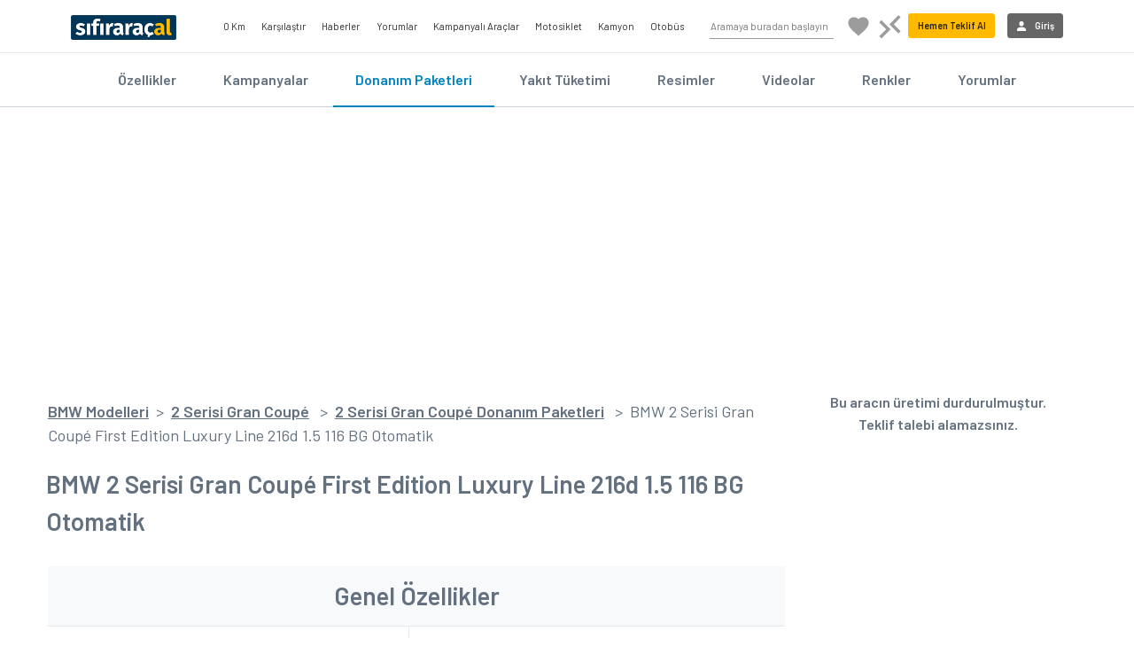

--- FILE ---
content_type: text/html; charset=utf-8
request_url: https://www.sifiraracal.com/bmw-modelleri/2022/2-serisi-gran-coup--ozellikleri/first-edition-luxury-line-216d-1-5-116-bg-otomatik
body_size: 103413
content:
<!DOCTYPE html>
<html>
<head>
    <meta charset='utf-8'>
    <meta http-equiv='X-UA-Compatible' content='IE=edge'>
    <meta http-equiv="content-language" content="tr">
    <meta name="language" content="tr-TR" />
    <meta name="google" value="notranslate" />
    <meta http-equiv="Content-Type" content="text/html; charset=iso-8859-9">
    <meta name="location" content="türkiye, tr, turkey" />

    <link rel="apple-touch-icon" sizes="180x180" href="/style/favicon/apple-icon-180x180.png">
    <link rel="icon" type="image/png" sizes="32x32" href="/style/favicon/favicon-32x32.png">
    <link rel="icon" type="image/png" sizes="16x16" href="/style/favicon/favicon-16x16.png">
    <link rel="mask-icon" href="/style/favicon/safari-pinned-tab.svg" color="#5bbad5">
    <link href="/Style/bootstrap-4.6.2-dist/css/bootstrap.min.css" rel="stylesheet" />
    <link rel="stylesheet" href="/Style/font-awesome-4.7.0/css/font-awesome.min.css" />

    <meta name="theme-color" content="#2e384b">
    <meta name="msapplication-navbutton-color" content="#2e384b">
    <meta name="apple-mobile-web-app-status-bar-style" content="#2e384b">
    <meta name="viewport" content="width=device-width, initial-scale=1.0, maximum-scale=1.0, user-scalable=no" />
    <meta property="fb:pages" content="571098699646908" />
    <meta name="google-site-verification" content="BB8_3rYl-BmwenQGqokV7-SL8CW5XR6_B_CgIaczDUs" />
    <meta name="yandex-verification" content="687304368a58be88" />

    <link href="/global.css?v=8z1KA-8m-oE-a_8gGlv3pcKKncMLD1G9LSMML5BCTl01" rel="stylesheet"/>

    
    <title>BMW 2 Serisi Gran Coup&#233; First Edition Luxury Line 216d 1.5 116 BG Otomatik &#214;zellikleri</title>
    <meta name="description" content="BMW 2 Serisi Gran Coup&#233; First Edition Luxury Line 216d 1.5 116 BG Otomatik Donanım Paketleri ve &#214;zelliklerini inceleyin, hemen size &#246;zel fiyat teklifi alın.">
    
    
    <meta property="og:url" content="https://www.sifiraracal.com/bmw-modelleri/2022/2-serisi-gran-coup--ozellikleri/first-edition-luxury-line-216d-1-5-116-bg-otomatik">
    <meta property="og:type" content="website">
    <meta property="og:title" content="BMW 2 Serisi Gran Coup&#233; First Edition Luxury Line 216d 1.5 116 BG Otomatik &#214;zellikleri">
    <meta property="og:description" content="BMW 2 Serisi Gran Coup&#233; First Edition Luxury Line 216d 1.5 116 BG Otomatik Donanım Paketleri ve &#214;zelliklerini inceleyin, hemen size &#246;zel fiyat teklifi alın.">
    <meta property="og:image" content="https://www.sifiraracal.com/resim/modelustbanner/">
    

    <link rel="canonical" href="https://www.sifiraracal.com/bmw-modelleri/2-serisi-gran-coup--ozellikleri/first-edition-luxury-line-216d-1-5-116-bg-otomatik" />
    <link href="/aracmodelleri.css?v=wIF9wzwjcUjhWDOtq-Xpc4bfr-c9iCm-k4omyyBoa5Y1" rel="stylesheet"/>


    
    <script src="https://code.jquery.com/jquery-1.12.4.min.js" integrity="sha256-ZosEbRLbNQzLpnKIkEdrPv7lOy9C27hHQ+Xp8a4MxAQ=" crossorigin="anonymous"></script>
    
    
</head>
<body>


    <!-- Google Tag Manager -->
    <script>
        (function (w, d, s, l, i) {
            w[l] = w[l] || []; w[l].push({
                'gtm.start':
                    new Date().getTime(), event: 'gtm.js'
            }); var f = d.getElementsByTagName(s)[0],
                j = d.createElement(s), dl = l != 'dataLayer' ? '&l=' + l : ''; j.async = true; j.src =
                    'https://www.googletagmanager.com/gtm.js?id=' + i + dl; f.parentNode.insertBefore(j, f);
        })(window, document, 'script', 'dataLayer', 'GTM-PKHSSG8');</script>
    <!-- End Google Tag Manager -->
    <!-- Google Tag Manager (noscript) -->
    <noscript><iframe src="https://www.googletagmanager.com/ns.html?id=GTM-PKHSSG8" height="0" width="0" style="display:none;visibility:hidden"></iframe></noscript>
    <!-- End Google Tag Manager (noscript) -->

    <!-- Header Üstü Reklam -->
    









    <style>
    .btheaderkarsilastir, .btheaderfav {
        width: 40px;
        height: 40px;
        display: inline-block;
        margin: 23px 9px 0 0;
        border-radius: 5px;
        text-align: center;
        cursor: pointer;
    }

    .btheaderfavresim {
        background: url(/Style/ico/favori.svg);
        background-size: 100% 100%;
        height: 100%;
        position: relative;
    }

        .btheaderfavresim:hover {
            background: url(/Style/ico/favorihover.svg);
            background-size: 100% 100%;
            height: 100%;
            position: relative;
        }

            .btheaderfavresim:hover .tooltiptext, .btheaderkarsilastirresim:hover .tooltiptext {
                visibility: visible;
            }

        .btheaderfavresim .tooltiptext, .btheaderkarsilastirresim .tooltiptext {
            visibility: hidden;
            width: 150px;
            background-color: #003658;
            color: #fff;
            font-weight: bold;
            text-align: center;
            border-radius: 6px;
            padding: 5px 0;
            position: absolute;
            z-index: 1;
            top: 150%;
            left: 50%;
            height: 40px;
            line-height: 30px;
            margin-left: -75px;
        }

            .btheaderfavresim .tooltiptext::after, .btheaderkarsilastirresim .tooltiptext::after {
                content: "";
                position: absolute;
                bottom: 100%;
                left: 50%;
                margin-left: -5px;
                border-width: 5px;
                border-style: solid;
                border-color: transparent transparent black transparent;
            }

    .btheaderkarsilastirresim {
        background: url(/Style/ico/karsilastir.svg);
        background-size: 100% 100%;
        height: 100%;
        position: relative;
    }

        .btheaderkarsilastirresim:hover {
            background: url(/Style/ico/karsilastirhover.svg);
            background-size: 100% 100%;
            height: 100%;
        }

    .btheaderkarsilastir svg, .btheaderfav svg {
        width: 20px;
        height: 30px;
        vertical-align: top;
        margin-top: 5px;
    }
</style>

<header>
    <div class="limit">
        <a href="/" class="header-saa-link">
            
            <img src="/style/img/logo.png" class="lazy loading" title="sifiraracal.com" alt="Sıfıraraçal.com" />
        </a>
        <div class="globalmenu">
            <img src="/style/ico/globalmenu.svg" class="lazy" />
            <span id="globalmenuclose">X</span>
        </div>

        <ul class="headmenu1">
            <li><a href="/arac-arama-motoru">0 Km</a></li>
            
            <li><a href="/arac-karsilastirma">Karşılaştır</a></li>
            <li><a href="/otomobil-haberleri">Haberler</a></li>
            <li><a href="/otomobil-araba-yorumlari">Yorumlar</a></li>
            <li><a href="/araba-kampanyalari">Kampanyalı Araçlar</a></li>
            <li><a href="/motosiklet-fiyatlari">Motosiklet</a></li>
            <li><a href="/kamyon-arama-motoru">Kamyon</a></li>
            <li><a href="/otobus-arama-motoru">Otobüs</a></li>
            
        </ul>
        <ul class="headmenu2">
            <li><input type="text" placeholder="Aramaya buradan başlayın" id="aramakey" autocomplete="off" /></li>
            
            <li>
                <div class="btheaderfav">
                    <div class="btheaderfavresim">
                        <span class="tooltiptext">Favori Listem</span>
                    </div>
                    
                </div>
                <div class="btheaderkarsilastir">
                    <div class="btheaderkarsilastirresim">
                        <span class="tooltiptext">Karşılaştırma Listem</span>
                    </div>
                    
                </div>
            </li>
            <li><div class="bthead bthizliteklifal hizliteklifal">Hemen Teklif Al</div></li>
                <li><a href="/giris"><div class="bthead btgirisyap"><img src="/style/ico/user.svg" />Giriş</div></a></li>
        </ul>

        <div class="stickyteklif bthizliteklifal hizliteklifal">
          <i class="fa fa-file-text-o" aria-hidden="true"></i>&nbsp; Hemen Teklif Al
       </div>
    </div>
</header>







    




    






<div class="icmenu">
    <div class="limit-center">
        <nav>
            <a href="/bmw-modelleri/2022/2-serisi-gran-coup-">Özellikler</a>
            <a href="/bmw-modelleri/2022/2-serisi-gran-coup--kampanyalari">Kampanyalar</a>
            <a href="/bmw-modelleri/2022/2-serisi-gran-coup--ozellikleri" class="aktif">Donanım Paketleri</a>
            <a href="/bmw-modelleri/2022/2-serisi-gran-coup--yakit-tuketimi">Yakıt Tüketimi</a>
            <a href="/bmw-modelleri/2022/2-serisi-gran-coup--resimleri">Resimler</a>
            <a href="/bmw-modelleri/2022/2-serisi-gran-coup--videolari">Videolar</a>
            <a href="/bmw-modelleri/2022/2-serisi-gran-coup--renkleri">Renkler</a>
            <a href="/bmw-modelleri/2022/2-serisi-gran-coup--yorumlari">Yorumlar</a>
        </nav>
    </div>
</div>


<div class="limit">
    <div class="limit" style="margin:20px 0;">
        <script async src="//pagead2.googlesyndication.com/pagead/js/adsbygoogle.js"></script>
        <ins class="adsbygoogle"
             style="display: block"
             data-ad-client="ca-pub-2016887958595745"
             data-ad-slot="2920263316"
             data-ad-format="auto"></ins>
        <script>
            (adsbygoogle = window.adsbygoogle || []).push({});
        </script>
    </div>
</div>

<div class="limit">
    <div class="modelleft modeldetaypage">
        <div class="limit breadcrumb-wrapper">
            <a href="/bmw-modelleri">BMW Modelleri</a><span>&nbsp;&nbsp;&gt;&nbsp;&nbsp;</span><a href="/bmw-modelleri/2022/2-serisi-gran-coup-">2 Serisi Gran Coup&#233;</a>
            <span>&nbsp;&nbsp;&gt;&nbsp;&nbsp;</span><a href="/bmw-modelleri/2022/2-serisi-gran-coup--ozellikleri">2 Serisi Gran Coup&#233; Donanım Paketleri</a>
            <span>&nbsp;&nbsp;&gt;&nbsp;&nbsp;</span><span>BMW 2 Serisi Gran Coup&#233; First Edition Luxury Line 216d 1.5 116 BG Otomatik</span>
        </div>
        <h1>BMW 2 Serisi Gran Coup&#233; First Edition Luxury Line 216d 1.5 116 BG Otomatik</h1>
        <div class="renkblok">
            <div class="limit">
                <div class="ozelliktablo">
                    <h3>Genel Özellikler</h3>
                    <div class="row">
                        <div class="colon">
                            <div class="a1">Gövde tipi</div>
                            <div class="a2">Coupe</div>
                        </div>
                        <div class="colon">
                            <div class="a1">Segment</div>
                            <div class="a2">C</div>
                        </div>
                    </div>
                    <div class="row">
                        <div class="colon">
                            <div class="a1">Kapı sayısı</div>
                            <div class="a2">4</div>
                        </div>
                        <div class="colon">
                            <div class="a1">MTV</div>
                            <div class="a2">0 TL</div>
                        </div>
                    </div>
                    <div class="row">
                        <div class="colon">
                            <div class="a1">Yakıt tipi</div>
                            <div class="a2">Dizel</div>
                        </div>
                        <div class="colon">
                            <div class="a1">Model yılı</div>
                            <div class="a2">2026</div>
                        </div>
                    </div>
                </div>


                <div class="ozelliktablo">
                    <h3>Motor</h3>
                    <div class="row">
                        <div class="colon">
                            <div class="a1">Silindir hacmi</div>
                            <div class="a2">1496 cc</div>
                        </div>
                        <div class="colon">
                            <div class="a1">Silindir adedi</div>
                            <div class="a2">4</div>
                        </div>
                    </div>
                    <div class="row">
                        <div class="colon">
                            <div class="a1">Besleme tipi</div>
                            <div class="a2">Turbo</div>
                        </div>
                    </div>
                </div>

                <div class="ozelliktablo">
                    <h3>Performans</h3>
                    <div class="row">
                        <div class="colon">
                            <div class="a1">Beygir gücü</div>
                            <div class="a2">116 hp</div>
                        </div>
                        <div class="colon">
                            <div class="a1">Azami tork</div>
                            <div class="a2">270 nm</div>
                        </div>
                    </div>
                    <div class="row">
                        <div class="colon">
                            <div class="a1">Azami devir</div>
                            <div class="a2">4000</div>
                        </div>
                        <div class="colon">
                            <div class="a1">Hızlanma (0-100)</div>
                            <div class="a2">10,3 saniye</div>
                        </div>
                    </div>
                    <div class="row">
                        <div class="colon">
                            <div class="a1">Maksimum hız</div>
                            <div class="a2">200 km/s</div>
                        </div>
                    </div>
                </div>



                <div class="limit">
                    <script async src="//pagead2.googlesyndication.com/pagead/js/adsbygoogle.js"></script>
                    <ins class="adsbygoogle"
                         style="display: block"
                         data-ad-client="ca-pub-2016887958595745"
                         data-ad-slot="2920263316"
                         data-ad-format="auto"></ins>
                    <script>
                        (adsbygoogle = window.adsbygoogle || []).push({});
                    </script>
                </div>



                <div class="ozelliktablo">
                    <h3>Şanzıman - Çekiş Sistemi</h3>
                    <div class="row">
                        <div class="colon">
                            <div class="a1">Vites türü</div>
                            <div class="a2">Otomatik</div>
                        </div>
                        <div class="colon">
                            <div class="a1">Vites adedi</div>
                            <div class="a2">7</div>
                        </div>
                    </div>
                    <div class="row">
                        <div class="colon">
                            <div class="a1">Çekiş</div>
                            <div class="a2">&#214;nden &#199;ekişli</div>
                        </div>
                    </div>

                </div>


                <div class="ozelliktablo">
                    <h3>Yakıt Tüketimi - Gaz Salınımı</h3>
                    <div class="row">
                        <div class="colon">
                            <div class="a1">Şehir İçi Yakıt Tüketimi</div>
                            <div class="a2">5,0 lt</div>
                        </div>
                        <div class="colon">
                            <div class="a1">Şehir Dışı Yakıt Tüketimi</div>
                            <div class="a2">4,3 lt</div>
                        </div>
                    </div>
                    <div class="row">
                        <div class="colon">
                            <div class="a1">Ortalama Yakıt Tüketimi</div>

                            <div class="a2">4,5 lt</div>
                        </div>
                        <div class="colon">
                            <div class="a1">Karma Co2 Salınımı</div>
                            <div class="a2">119</div>
                        </div>
                    </div>
                    <div class="row">
                        <div class="colon">
                            <div class="a1">Yakıt Deposu</div>
                            <div class="a2">50 lt</div>
                        </div>
                    </div>
                </div>



                <div class="ozelliktablo">
                    <h3>Sürüş Destek Sistemleri</h3>
                    <div class="row">
                        <div class="colon">
                            <div class="a1">Hız Sabitleme & Sınırlama</div>
                            <div class="a2">Var</div>
                        </div>
                        <div class="colon">
                            <div class="a1">Start & Stop</div>
                            <div class="a2"></div>
                        </div>
                    </div>
                    <div class="row">
                        <div class="colon">
                            <div class="a1">Yokuş Kalkış Desteği</div>
                            <div class="a2"></div>
                        </div>
                        <div class="colon">
                            <div class="a1">ESP Denge Kontrolü</div>
                            <div class="a2"></div>
                        </div>
                    </div>
                    <div class="row">
                        <div class="colon">
                            <div class="a1">Yorgunluk Tespit Sistemi</div>
                            <div class="a2"></div>
                        </div>
                        <div class="colon">
                            <div class="a1">Takip Mesafesi Koruma</div>
                            <div class="a2"></div>
                        </div>
                    </div>
                    <div class="row">
                        <div class="colon">
                            <div class="a1">Şerit Takip Sistemi</div>
                            <div class="a2">Var</div>
                        </div>
                        <div class="colon">
                            <div class="a1">Diferansiyel Kilidi</div>
                            <div class="a2"></div>
                        </div>
                    </div>
                    <div class="row">
                        <div class="colon">
                            <div class="a1">ABS Fren Sistemi</div>
                            <div class="a2"></div>
                        </div>
                        <div class="colon">
                            <div class="a1">(EBA) Acil Fren Desteği</div>
                            <div class="a2"></div>
                        </div>
                    </div>
                    <div class="row">
                        <div class="colon">
                            <div class="a1">(HBA) Hidrolik Fren Yardımcısı</div>
                            <div class="a2"></div>
                        </div>
                        <div class="colon">
                            <div class="a1">(ASR) Patinaj Önleme Sistemi</div>
                            <div class="a2"></div>
                        </div>
                    </div>
                    <div class="row">
                        <div class="colon">
                            <div class="a1">(EBD) Elektronik Fren Dağıtım Sistemi</div>
                            <div class="a2"></div>
                        </div>
                        <div class="colon">
                            <div class="a1">Elektro Mekanik Park Freni</div>
                            <div class="a2"></div>
                        </div>
                    </div>
                    <div class="row">
                        <div class="colon">
                            <div class="a1">(EDS) Elektronik Diferansiyel Sistemi</div>
                            <div class="a2"></div>
                        </div>
                        <div class="colon">
                            <div class="a1">EEBAC (Motor Freni Destek Kontrolü)</div>
                            <div class="a2"></div>
                        </div>
                    </div>
                </div>


                <div class="ozelliktablo">
                    <h3>Dış Gövde</h3>
                    <div class="row">
                        <div class="colon">
                            <div class="a1">Gövde Rengi Kapı Kolları</div>
                            <div class="a2"></div>
                        </div>
                        <div class="colon">
                            <div class="a1">Krom Kaplı Kapı Kolları</div>
                            <div class="a2"></div>
                        </div>
                    </div>
                    <div class="row">
                        <div class="colon">
                            <div class="a1">Krom Kaplı Ön Izgara</div>
                            <div class="a2"></div>
                        </div>
                        <div class="colon">
                            <div class="a1">Tavan Rayları</div>
                            <div class="a2"></div>
                        </div>
                    </div>
                    <div class="row">
                        <div class="colon">
                            <div class="a1">Gövde Altı Koruması</div>
                            <div class="a2"></div>
                        </div>
                        <div class="colon">
                            <div class="a1">Kademeli Açılan Kapılar</div>
                            <div class="a2"></div>
                        </div>
                    </div>
                    <div class="row">
                        <div class="colon">
                            <div class="a1">Krom Darbe Korumaları</div>
                            <div class="a2"></div>
                        </div>
                        <div class="colon">
                            <div class="a1">Krom Egzoz Çıkışı</div>
                            <div class="a2"></div>
                        </div>
                    </div>
                    <div class="row">
                        <div class="colon">
                            <div class="a1">Krom Pencere Çıtaları</div>
                            <div class="a2"></div>
                        </div>
                        <div class="colon">
                            <div class="a1">Krom Radyatör Izgarası</div>
                            <div class="a2"></div>
                        </div>
                    </div>
                    <div class="row">
                        <div class="colon">
                            <div class="a1">Ön & Arka Krom Alt Koruma</div>
                            <div class="a2"></div>
                        </div>
                        <div class="colon">
                            <div class="a1">Yan Basamaklar</div>
                            <div class="a2"></div>
                        </div>
                    </div>
                    <div class="row">
                        <div class="colon">
                            <div class="a1">Elmas Görünümlü Ön Izgara</div>
                            <div class="a2"></div>
                        </div>
                        <div class="colon">
                            <div class="a1">Kromajlı Egzoz Çıkışı</div>
                            <div class="a2"></div>
                        </div>
                    </div>
                    <div class="row">
                        <div class="colon">
                            <div class="a1">Motor Altı Koruması</div>
                            <div class="a2"></div>
                        </div>
                        <div class="colon">
                            <div class="a1">Kapı Eşik Kaplamaları</div>
                            <div class="a2"></div>
                        </div>
                    </div>
                    <div class="row">
                        <div class="colon">
                            <div class="a1">Alüminyum & Karbon Karışımı Hafifletilmiş Gövde</div>
                            <div class="a2"></div>
                        </div>
                        <div class="colon">
                            <div class="a1">Köpekbalığı Yüzgeci Anten</div>
                            <div class="a2"></div>
                        </div>
                    </div>
                    <div class="row">
                        <div class="colon">
                            <div class="a1">Otomatik Açılan Bagaj Kapağı</div>
                            <div class="a2"></div>
                        </div>
                        <div class="colon">
                            <div class="a1">Otomatik Açılan Kapanan Bagaj Kapağı</div>
                            <div class="a2"></div>
                        </div>
                    </div>
                </div>


                <div class="limit">
                    <script async src="//pagead2.googlesyndication.com/pagead/js/adsbygoogle.js"></script>
                    <ins class="adsbygoogle"
                         style="display: block"
                         data-ad-client="ca-pub-2016887958595745"
                         data-ad-slot="2920263316"
                         data-ad-format="auto"></ins>
                    <script>
                        (adsbygoogle = window.adsbygoogle || []).push({});
                    </script>
                </div>

                <div class="ozelliktablo">
                    <h3>Ağırlık ve Ölçüler</h3>
                    <div class="row">
                        <div class="colon">
                            <div class="a1">Uzunluk</div>
                            <div class="a2">4526 mm</div>
                        </div>
                        <div class="colon">
                            <div class="a1">Genişlik</div>
                            <div class="a2">1800 mm</div>
                        </div>
                    </div>
                    <div class="row">
                        <div class="colon">
                            <div class="a1">Yükseklik</div>
                            <div class="a2">1420 mm</div>
                        </div>
                        <div class="colon">
                            <div class="a1">Boş Ağırlığı</div>
                            <div class="a2">1505 kg</div>
                        </div>
                    </div>
                    <div class="row">
                        <div class="colon">
                            <div class="a1">Bagaj Hacmi</div>
                            <div class="a2">430 lt</div>
                        </div>
                    </div>
                </div>



                <div class="ozelliktablo">
                    <h3>Lastik ve Jant</h3>
                    <div class="row">
                        <div class="colon">
                            <div class="a1">Jant Çapı</div>
                            <div class="a2">17 in&#231;</div>
                        </div>
                        <div class="colon">
                            <div class="a1">Lastik Taban Genişliği</div>
                            <div class="a2">225 mm</div>
                        </div>
                    </div>
                    <div class="row">
                        <div class="colon">
                            <div class="a1">Lastik Yanak Yüzdesi</div>
                            <div class="a2">40</div>
                        </div>
                        <div class="colon">
                            <div class="a1">Dönüş Çapı</div>
                            <div class="a2">11,4 m</div>
                        </div>
                    </div>
                    <div class="row">
                        <div class="colon">
                            <div class="a1">Alaşımlı Jant</div>
                            <div class="a2"></div>
                        </div>
                    </div>
                </div>


                <div class="ozelliktablo">
                    <h3>Camlar ve Aynalar</h3>
                    <div class="row">
                        <div class="colon">
                            <div class="a1">Isı Yalıtımlı Cam</div>
                            <div class="a2"></div>
                        </div>
                        <div class="colon">
                            <div class="a1">Karartılmış Arka Cam</div>
                            <div class="a2"></div>
                        </div>
                    </div>

                    <div class="row">
                        <div class="colon">
                            <div class="a1">Elektrikli Ön Yan Camlar</div>
                            <div class="a2">Var</div>
                        </div>
                        <div class="colon">
                            <div class="a1">Elektrikli Arka Yan Camlar</div>
                            <div class="a2">Var</div>
                        </div>
                    </div>

                    <div class="row">
                        <div class="colon">
                            <div class="a1">Elektrikli Yan Dikiz Aynaları</div>
                            <div class="a2">Var</div>
                        </div>
                        <div class="colon">
                            <div class="a1">Elektrikli Katlanır Yan Aynalar</div>
                            <div class="a2"></div>
                        </div>
                    </div>

                    <div class="row">
                        <div class="colon">
                            <div class="a1">Gövde Rengi Yan Aynalar</div>
                            <div class="a2"></div>
                        </div>
                        <div class="colon">
                            <div class="a1">Isıtmalı Yan Aynalar</div>
                            <div class="a2"></div>
                        </div>
                    </div>

                    <div class="row">
                        <div class="colon">
                            <div class="a1">Otomatik Kararan Sol Ayna</div>
                            <div class="a2"></div>
                        </div>
                        <div class="colon">
                            <div class="a1">Otomatik Katlanan Yan Aynalar</div>
                            <div class="a2"></div>
                        </div>
                    </div>

                    <div class="row">
                        <div class="colon">
                            <div class="a1">Hafızalı Yan Aynalar</div>
                            <div class="a2"></div>
                        </div>
                        <div class="colon">
                            <div class="a1">Sinyalli Yan Aynalar</div>
                            <div class="a2"></div>
                        </div>
                    </div>

                    <div class="row">
                        <div class="colon">
                            <div class="a1">Panoramik Cam Tavan</div>
                            <div class="a2"></div>
                        </div>
                        <div class="colon">
                            <div class="a1">Elektrikli Açılır Tavan Camı (Sunroof)</div>
                            <div class="a2"></div>
                        </div>
                    </div>

                </div>


                <div class="ozelliktablo">
                    <h3>Lambalar - Aydınlatma</h3>
                    <div class="row">
                        <div class="colon">
                            <div class="a1">Led Farlar</div>
                            <div class="a2">Var</div>
                        </div>
                        <div class="colon">
                            <div class="a1">Xenon Farlar</div>
                            <div class="a2"></div>
                        </div>
                    </div>

                    <div class="row">
                        <div class="colon">
                            <div class="a1">Bi-Xenon Farlar</div>
                            <div class="a2"></div>
                        </div>
                        <div class="colon">
                            <div class="a1">Led Gündüz Farları</div>
                            <div class="a2">Var</div>
                        </div>
                    </div>

                    <div class="row">
                        <div class="colon">
                            <div class="a1">Led Fren Lambaları</div>
                            <div class="a2"></div>
                        </div>
                        <div class="colon">
                            <div class="a1">Otomatik Yanan Farlar</div>
                            <div class="a2"></div>
                        </div>
                    </div>
                    <div class="row">
                        <div class="colon">
                            <div class="a1">3.Stop Lambası</div>
                            <div class="a2"></div>
                        </div>
                        <div class="colon">
                            <div class="a1">Arka Sis Lambaları</div>
                            <div class="a2"></div>
                        </div>
                    </div>
                    <div class="row">
                        <div class="colon">
                            <div class="a1">Ön Sis Farları</div>
                            <div class="a2"></div>
                        </div>
                        <div class="colon">
                            <div class="a1">Far Yıkayıcı</div>
                            <div class="a2"></div>
                        </div>
                    </div>
                    <div class="row">
                        <div class="colon">
                            <div class="a1">Dönüşe Duyarlı Farlar</div>
                            <div class="a2"></div>
                        </div>
                    </div>
                </div>



                <div class="ozelliktablo">
                    <h3>Isıtma - Soğutma</h3>
                    <div class="row">
                        <div class="colon">
                            <div class="a1">Çift Bölgeli Otomatik Klima</div>
                            <div class="a2"></div>
                        </div>
                        <div class="colon">
                            <div class="a1">Otomatik Klima</div>
                            <div class="a2"></div>
                        </div>
                    </div>

                    <div class="row">
                        <div class="colon">
                            <div class="a1">Manuel Klima</div>
                            <div class="a2"></div>
                        </div>
                    </div>

                </div>



                <div class="limit">
                    <script async src="//pagead2.googlesyndication.com/pagead/js/adsbygoogle.js"></script>
                    <ins class="adsbygoogle"
                         style="display: block"
                         data-ad-client="ca-pub-2016887958595745"
                         data-ad-slot="2920263316"
                         data-ad-format="auto"></ins>
                    <script>
                        (adsbygoogle = window.adsbygoogle || []).push({});
                    </script>
                </div>


                <div class="ozelliktablo">
                    <h3>Göstergeler - Sensörler</h3>
                    <div class="row">
                        <div class="colon">
                            <div class="a1">Yol Bilgisayarı</div>
                            <div class="a2"></div>
                        </div>
                        <div class="colon">
                            <div class="a1">Arka Park Sensörü</div>
                            <div class="a2"></div>
                        </div>
                    </div>
                    <div class="row">
                        <div class="colon">
                            <div class="a1">Ön Park Sensörü</div>
                            <div class="a2"></div>
                        </div>
                        <div class="colon">
                            <div class="a1">Lastik Basınç Sensörü</div>
                            <div class="a2"></div>
                        </div>
                    </div>
                    <div class="row">
                        <div class="colon">
                            <div class="a1">Ön Cam Yansıyan Gösterge</div>
                            <div class="a2"></div>
                        </div>

                        <div class="colon">
                            <div class="a1">Yağmur Sensörü</div>
                            <div class="a2"></div>
                        </div>
                    </div>

                </div>


                <div class="ozelliktablo">
                    <h3>Direksiyon Özellikleri</h3>
                    <div class="row">
                        <div class="colon">
                            <div class="a1">Müzik Sistemi Kumanda Tuşları</div>
                            <div class="a2"></div>
                        </div>
                        <div class="colon">
                            <div class="a1">Deri Direksiyon</div>
                            <div class="a2"></div>
                        </div>
                    </div>
                    <div class="row">
                        <div class="colon">
                            <div class="a1">Yükseklik Ayarı</div>
                            <div class="a2"></div>
                        </div>
                        <div class="colon">
                            <div class="a1">Derinlik Ayarı</div>
                            <div class="a2"></div>
                        </div>
                    </div>

                </div>


                <div class="ozelliktablo">
                    <h3>İç Mekan</h3>
                    <div class="row">
                        <div class="colon">
                            <div class="a1">Deri Koltuk</div>
                            <div class="a2"></div>
                        </div>
                        <div class="colon">
                            <div class="a1">Kumaş Koltuk</div>
                            <div class="a2"></div>
                        </div>
                    </div>
                    <div class="row">
                        <div class="colon">
                            <div class="a1">Katlanabilir Arka Koltuk</div>
                            <div class="a2">Var</div>
                        </div>
                        <div class="colon">
                            <div class="a1">Ön Kol Dayama</div>
                            <div class="a2"></div>
                        </div>
                    </div>
                    <div class="row">
                        <div class="colon">
                            <div class="a1">Arka Kol Dayama</div>
                            <div class="a2"></div>
                        </div>
                        <div class="colon">
                            <div class="a1">Deri Kaplama Vites</div>
                            <div class="a2"></div>
                        </div>
                    </div>
                    <div class="row">
                        <div class="colon">
                            <div class="a1">Metail İç Dekor</div>
                            <div class="a2"></div>
                        </div>
                        <div class="colon">
                            <div class="a1">Isıtmalı Ön Koltuklar</div>
                            <div class="a2"></div>
                        </div>
                    </div>
                    <div class="row">
                        <div class="colon">
                            <div class="a1">Isıtmalı Arka Koltuklar</div>
                            <div class="a2"></div>
                        </div>
                        <div class="colon">
                            <div class="a1">Elektrikli Ayarlanabilir Ön Yolcu Koltuğu</div>
                            <div class="a2"></div>
                        </div>
                    </div>
                    <div class="row">
                        <div class="colon">
                            <div class="a1">Kısmen Elektrikli Ayarlanabilir Ön Yolcu Koltuğu</div>
                            <div class="a2"></div>
                        </div>
                        <div class="colon">
                            <div class="a1">Elektrikli Ayarlanabilir Sürücü Koltuğu</div>
                            <div class="a2"></div>
                        </div>
                    </div>
                    <div class="row">
                        <div class="colon">
                            <div class="a1">Kısmen Elektrikli Ayarlanabilir Sürücü Koltuğu</div>
                            <div class="a2"></div>
                        </div>
                        <div class="colon">
                            <div class="a1">60/40 Katlanabilen Arka Koltuklar</div>
                            <div class="a2"></div>
                        </div>
                    </div>
                    <div class="row">
                        <div class="colon">
                            <div class="a1">Koltuk Arkasında Eşya Gözü</div>
                            <div class="a2"></div>
                        </div>
                        <div class="colon">
                            <div class="a1">Eşya Gözlü Ön Kol Dayama</div>
                            <div class="a2"></div>
                        </div>
                    </div>
                    <div class="row">
                        <div class="colon">
                            <div class="a1">Sigara Donanımı</div>
                            <div class="a2"></div>
                        </div>
                        <div class="colon">
                            <div class="a1">Aydınlatmalı Torpido</div>
                            <div class="a2"></div>
                        </div>
                    </div>
                    <div class="row">
                        <div class="colon">
                            <div class="a1">Bagaj Bölmesinde 12V Soket</div>
                            <div class="a2"></div>
                        </div>
                    </div>
                </div>


                <div class="ozelliktablo">
                    <h3>Müzik Ve Multimedya Sistemleri</h3>
                    <div class="row">
                        <div class="colon">
                            <div class="a1">Radyo</div>
                            <div class="a2">Var</div>
                        </div>
                        <div class="colon">
                            <div class="a1">Cd Çalar</div>
                            <div class="a2"></div>
                        </div>
                    </div>
                    <div class="row">
                        <div class="colon">
                            <div class="a1">MP3 Çalar</div>
                            <div class="a2">Var</div>
                        </div>
                        <div class="colon">
                            <div class="a1">Ön Kol Dayama</div>
                            <div class="a2"></div>
                        </div>
                    </div>
                    <div class="row">
                        <div class="colon">
                            <div class="a1">Usb Girişi</div>
                            <div class="a2">Var</div>
                        </div>
                        <div class="colon">
                            <div class="a1">SD Kart Girişi</div>
                            <div class="a2"></div>
                        </div>
                    </div>
                    <div class="row">
                        <div class="colon">
                            <div class="a1">Navigasyon</div>
                            <div class="a2">Var</div>
                        </div>
                        <div class="colon">
                            <div class="a1">Bluetooth</div>
                            <div class="a2"></div>
                        </div>
                    </div>
                    <div class="row">
                        <div class="colon">
                            <div class="a1">8 İnç Multimedia Ekranı</div>
                            <div class="a2"></div>
                        </div>
                        <div class="colon">
                            <div class="a1">7 İnç Multimedia Ekranı</div>
                            <div class="a2"></div>
                        </div>
                    </div>
                    <div class="row">
                        <div class="colon">
                            <div class="a1">12V Priz</div>
                            <div class="a2"></div>
                        </div>
                        <div class="colon">
                            <div class="a1">10.25 İnç Dokunmatik Ekran</div>
                            <div class="a2">Var</div>
                        </div>
                    </div>
                    <div class="row">
                        <div class="colon">
                            <div class="a1">iPod & iPhone Bağlantısı</div>
                            <div class="a2"></div>
                        </div>
                        <div class="colon">
                            <div class="a1">D Player</div>
                            <div class="a2"></div>
                        </div>
                    </div>
                    <div class="row">
                        <div class="colon">
                            <div class="a1">DVD Player</div>
                            <div class="a2"></div>
                        </div>
                        <div class="colon">
                            <div class="a1">6,33 İnç Multimedia Ekran</div>
                            <div class="a2"></div>
                        </div>
                    </div>

                </div>


                <div class="ozelliktablo">
                    <h3>Garanti ve Yol Yardım Hizmetleri</h3>
                    <div class="row">
                        <div class="colon">
                            <div class="a1">Garanti</div>
                            <div class="a2"></div>
                        </div>
                        <div class="colon">
                            <div class="a1">Yol yardım</div>
                            <div class="a2"></div>
                        </div>
                    </div>
                    <div class="row">
                        <div class="colon">
                            <div class="a1">Yol Yardım Saatleri</div>
                            <div class="a2"></div>
                        </div>
                        <div class="colon">
                            <div class="a1">Stepne</div>
                            <div class="a2"></div>
                        </div>
                    </div>

                </div>



            </div>
        </div>


    </div>


    <div class="tekliftalebi">
                <div style="text-align:center; font-weight:bold; line-height:25px;">Bu aracın üretimi durdurulmuştur.<br />Teklif talebi alamazsınız.</div>
    </div>


</div>










    <footer>
    
    <div class="limit">
        <div class="tabsbt">
            <div class="tabbt">0 KM</div>
            <div class="tabbt">Fiyat Listesi</div>
            <div class="tabbt">Haberler</div>
        </div>
        <div class="tabs">
            <div class="tab">
                    <a href="/alfa-romeo-modelleri" title="0 Km Alfa Romeo" alt="0 Km Alfa Romeo">0 Km Alfa Romeo</a>
                    <a href="/audi-modelleri" title="0 Km Audi" alt="0 Km Audi">0 Km Audi</a>
                    <a href="/bmw-modelleri" title="0 Km BMW" alt="0 Km BMW">0 Km BMW</a>
                    <a href="/byd-modelleri" title="0 Km Byd" alt="0 Km Byd">0 Km Byd</a>
                    <a href="/chery-modelleri" title="0 Km Chery" alt="0 Km Chery">0 Km Chery</a>
                    <a href="/citroen-modelleri" title="0 Km Citroen" alt="0 Km Citroen">0 Km Citroen</a>
                    <a href="/cupra-modelleri" title="0 Km Cupra" alt="0 Km Cupra">0 Km Cupra</a>
                    <a href="/dacia-modelleri" title="0 Km Dacia" alt="0 Km Dacia">0 Km Dacia</a>
                    <a href="/dfsk-modelleri" title="0 Km DFSK" alt="0 Km DFSK">0 Km DFSK</a>
                    <a href="/ds-automobiles-modelleri" title="0 Km DS Automobiles" alt="0 Km DS Automobiles">0 Km DS Automobiles</a>
                    <a href="/fiat-modelleri" title="0 Km Fiat" alt="0 Km Fiat">0 Km Fiat</a>
                    <a href="/ford-modelleri" title="0 Km Ford" alt="0 Km Ford">0 Km Ford</a>
                    <a href="/gazelle-modelleri" title="0 Km Gazelle" alt="0 Km Gazelle">0 Km Gazelle</a>
                    <a href="/honda-modelleri" title="0 Km Honda" alt="0 Km Honda">0 Km Honda</a>
                    <a href="/hyundai-modelleri" title="0 Km Hyundai" alt="0 Km Hyundai">0 Km Hyundai</a>
                    <a href="/isuzu-modelleri" title="0 Km Isuzu" alt="0 Km Isuzu">0 Km Isuzu</a>
                    <a href="/jaguar-modelleri" title="0 Km Jaguar" alt="0 Km Jaguar">0 Km Jaguar</a>
                    <a href="/jeep-modelleri" title="0 Km Jeep" alt="0 Km Jeep">0 Km Jeep</a>
                    <a href="/kia-modelleri" title="0 Km Kia" alt="0 Km Kia">0 Km Kia</a>
                    <a href="/land-rover-modelleri" title="0 Km Land Rover" alt="0 Km Land Rover">0 Km Land Rover</a>
                    <a href="/leapmotor-modelleri" title="0 Km Leapmotor" alt="0 Km Leapmotor">0 Km Leapmotor</a>
                    <a href="/lexus-modelleri" title="0 Km Lexus" alt="0 Km Lexus">0 Km Lexus</a>
                    <a href="/maserati-modelleri" title="0 Km Maserati" alt="0 Km Maserati">0 Km Maserati</a>
                    <a href="/maxus-modelleri" title="0 Km Maxus" alt="0 Km Maxus">0 Km Maxus</a>
                    <a href="/mercedes-modelleri" title="0 Km Mercedes" alt="0 Km Mercedes">0 Km Mercedes</a>
                    <a href="/mg-modelleri" title="0 Km MG" alt="0 Km MG">0 Km MG</a>
                    <a href="/mini-modelleri" title="0 Km Mini" alt="0 Km Mini">0 Km Mini</a>
                    <a href="/nieve-modelleri" title="0 Km Nieve" alt="0 Km Nieve">0 Km Nieve</a>
                    <a href="/nissan-modelleri" title="0 Km Nissan" alt="0 Km Nissan">0 Km Nissan</a>
                    <a href="/opel-modelleri" title="0 Km Opel" alt="0 Km Opel">0 Km Opel</a>
                    <a href="/peugeot-modelleri" title="0 Km Peugeot" alt="0 Km Peugeot">0 Km Peugeot</a>
                    <a href="/renault-modelleri" title="0 Km Renault" alt="0 Km Renault">0 Km Renault</a>
                    <a href="/seat-modelleri" title="0 Km Seat" alt="0 Km Seat">0 Km Seat</a>
                    <a href="/skoda-modelleri" title="0 Km Skoda" alt="0 Km Skoda">0 Km Skoda</a>
                    <a href="/skywell-modelleri" title="0 Km Skywell" alt="0 Km Skywell">0 Km Skywell</a>
                    <a href="/ssangyong-modelleri" title="0 Km Ssangyong" alt="0 Km Ssangyong">0 Km Ssangyong</a>
                    <a href="/subaru-modelleri" title="0 Km Subaru" alt="0 Km Subaru">0 Km Subaru</a>
                    <a href="/suzuki-modelleri" title="0 Km Suzuki" alt="0 Km Suzuki">0 Km Suzuki</a>
                    <a href="/tesla-modelleri" title="0 Km Tesla" alt="0 Km Tesla">0 Km Tesla</a>
                    <a href="/togg-modelleri" title="0 Km Togg" alt="0 Km Togg">0 Km Togg</a>
                    <a href="/toyota-modelleri" title="0 Km Toyota" alt="0 Km Toyota">0 Km Toyota</a>
                    <a href="/volkswagen-modelleri" title="0 Km Volkswagen" alt="0 Km Volkswagen">0 Km Volkswagen</a>
                    <a href="/volvo-modelleri" title="0 Km Volvo" alt="0 Km Volvo">0 Km Volvo</a>
                    <a href="/voyah-modelleri" title="0 Km Voyah" alt="0 Km Voyah">0 Km Voyah</a>
                    <a href="/yudo-modelleri" title="0 Km Yudo" alt="0 Km Yudo">0 Km Yudo</a>
            </div>
            <div class="tab">
                    <a href="/alfa-romeo-fiyat-listesi" title="Alfa Romeo Fiyat Listesi" alt="Alfa Romeo Fiyat Listesi">Alfa Romeo Fiyat Listesi</a>
                    <a href="/audi-fiyat-listesi" title="Audi Fiyat Listesi" alt="Audi Fiyat Listesi">Audi Fiyat Listesi</a>
                    <a href="/bmw-fiyat-listesi" title="BMW Fiyat Listesi" alt="BMW Fiyat Listesi">BMW Fiyat Listesi</a>
                    <a href="/byd-fiyat-listesi" title="Byd Fiyat Listesi" alt="Byd Fiyat Listesi">Byd Fiyat Listesi</a>
                    <a href="/chery-fiyat-listesi" title="Chery Fiyat Listesi" alt="Chery Fiyat Listesi">Chery Fiyat Listesi</a>
                    <a href="/citroen-fiyat-listesi" title="Citroen Fiyat Listesi" alt="Citroen Fiyat Listesi">Citroen Fiyat Listesi</a>
                    <a href="/cupra-fiyat-listesi" title="Cupra Fiyat Listesi" alt="Cupra Fiyat Listesi">Cupra Fiyat Listesi</a>
                    <a href="/dacia-fiyat-listesi" title="Dacia Fiyat Listesi" alt="Dacia Fiyat Listesi">Dacia Fiyat Listesi</a>
                    <a href="/dfsk-fiyat-listesi" title="DFSK Fiyat Listesi" alt="DFSK Fiyat Listesi">DFSK Fiyat Listesi</a>
                    <a href="/ds-automobiles-fiyat-listesi" title="DS Automobiles Fiyat Listesi" alt="DS Automobiles Fiyat Listesi">DS Automobiles Fiyat Listesi</a>
                    <a href="/fiat-fiyat-listesi" title="Fiat Fiyat Listesi" alt="Fiat Fiyat Listesi">Fiat Fiyat Listesi</a>
                    <a href="/ford-fiyat-listesi" title="Ford Fiyat Listesi" alt="Ford Fiyat Listesi">Ford Fiyat Listesi</a>
                    <a href="/gazelle-fiyat-listesi" title="Gazelle Fiyat Listesi" alt="Gazelle Fiyat Listesi">Gazelle Fiyat Listesi</a>
                    <a href="/honda-fiyat-listesi" title="Honda Fiyat Listesi" alt="Honda Fiyat Listesi">Honda Fiyat Listesi</a>
                    <a href="/hyundai-fiyat-listesi" title="Hyundai Fiyat Listesi" alt="Hyundai Fiyat Listesi">Hyundai Fiyat Listesi</a>
                    <a href="/isuzu-fiyat-listesi" title="Isuzu Fiyat Listesi" alt="Isuzu Fiyat Listesi">Isuzu Fiyat Listesi</a>
                    <a href="/jaguar-fiyat-listesi" title="Jaguar Fiyat Listesi" alt="Jaguar Fiyat Listesi">Jaguar Fiyat Listesi</a>
                    <a href="/jeep-fiyat-listesi" title="Jeep Fiyat Listesi" alt="Jeep Fiyat Listesi">Jeep Fiyat Listesi</a>
                    <a href="/kia-fiyat-listesi" title="Kia Fiyat Listesi" alt="Kia Fiyat Listesi">Kia Fiyat Listesi</a>
                    <a href="/land-rover-fiyat-listesi" title="Land Rover Fiyat Listesi" alt="Land Rover Fiyat Listesi">Land Rover Fiyat Listesi</a>
                    <a href="/leapmotor-fiyat-listesi" title="Leapmotor Fiyat Listesi" alt="Leapmotor Fiyat Listesi">Leapmotor Fiyat Listesi</a>
                    <a href="/lexus-fiyat-listesi" title="Lexus Fiyat Listesi" alt="Lexus Fiyat Listesi">Lexus Fiyat Listesi</a>
                    <a href="/maserati-fiyat-listesi" title="Maserati Fiyat Listesi" alt="Maserati Fiyat Listesi">Maserati Fiyat Listesi</a>
                    <a href="/maxus-fiyat-listesi" title="Maxus Fiyat Listesi" alt="Maxus Fiyat Listesi">Maxus Fiyat Listesi</a>
                    <a href="/mercedes-fiyat-listesi" title="Mercedes Fiyat Listesi" alt="Mercedes Fiyat Listesi">Mercedes Fiyat Listesi</a>
                    <a href="/mg-fiyat-listesi" title="MG Fiyat Listesi" alt="MG Fiyat Listesi">MG Fiyat Listesi</a>
                    <a href="/mini-fiyat-listesi" title="Mini Fiyat Listesi" alt="Mini Fiyat Listesi">Mini Fiyat Listesi</a>
                    <a href="/nieve-fiyat-listesi" title="Nieve Fiyat Listesi" alt="Nieve Fiyat Listesi">Nieve Fiyat Listesi</a>
                    <a href="/nissan-fiyat-listesi" title="Nissan Fiyat Listesi" alt="Nissan Fiyat Listesi">Nissan Fiyat Listesi</a>
                    <a href="/opel-fiyat-listesi" title="Opel Fiyat Listesi" alt="Opel Fiyat Listesi">Opel Fiyat Listesi</a>
                    <a href="/peugeot-fiyat-listesi" title="Peugeot Fiyat Listesi" alt="Peugeot Fiyat Listesi">Peugeot Fiyat Listesi</a>
                    <a href="/renault-fiyat-listesi" title="Renault Fiyat Listesi" alt="Renault Fiyat Listesi">Renault Fiyat Listesi</a>
                    <a href="/seat-fiyat-listesi" title="Seat Fiyat Listesi" alt="Seat Fiyat Listesi">Seat Fiyat Listesi</a>
                    <a href="/skoda-fiyat-listesi" title="Skoda Fiyat Listesi" alt="Skoda Fiyat Listesi">Skoda Fiyat Listesi</a>
                    <a href="/skywell-fiyat-listesi" title="Skywell Fiyat Listesi" alt="Skywell Fiyat Listesi">Skywell Fiyat Listesi</a>
                    <a href="/ssangyong-fiyat-listesi" title="Ssangyong Fiyat Listesi" alt="Ssangyong Fiyat Listesi">Ssangyong Fiyat Listesi</a>
                    <a href="/subaru-fiyat-listesi" title="Subaru Fiyat Listesi" alt="Subaru Fiyat Listesi">Subaru Fiyat Listesi</a>
                    <a href="/suzuki-fiyat-listesi" title="Suzuki Fiyat Listesi" alt="Suzuki Fiyat Listesi">Suzuki Fiyat Listesi</a>
                    <a href="/tesla-fiyat-listesi" title="Tesla Fiyat Listesi" alt="Tesla Fiyat Listesi">Tesla Fiyat Listesi</a>
                    <a href="/togg-fiyat-listesi" title="Togg Fiyat Listesi" alt="Togg Fiyat Listesi">Togg Fiyat Listesi</a>
                    <a href="/toyota-fiyat-listesi" title="Toyota Fiyat Listesi" alt="Toyota Fiyat Listesi">Toyota Fiyat Listesi</a>
                    <a href="/volkswagen-fiyat-listesi" title="Volkswagen Fiyat Listesi" alt="Volkswagen Fiyat Listesi">Volkswagen Fiyat Listesi</a>
                    <a href="/volvo-fiyat-listesi" title="Volvo Fiyat Listesi" alt="Volvo Fiyat Listesi">Volvo Fiyat Listesi</a>
                    <a href="/voyah-fiyat-listesi" title="Voyah Fiyat Listesi" alt="Voyah Fiyat Listesi">Voyah Fiyat Listesi</a>
                    <a href="/yudo-fiyat-listesi" title="Yudo Fiyat Listesi" alt="Yudo Fiyat Listesi">Yudo Fiyat Listesi</a>
            </div>
            <div class="tab">
                    <a href="/alfa-romeo-haberleri" title="Alfa Romeo Haberleri" alt="Alfa Romeo Haberleri">Alfa Romeo Haberleri</a>
                    <a href="/audi-haberleri" title="Audi Haberleri" alt="Audi Haberleri">Audi Haberleri</a>
                    <a href="/bmw-haberleri" title="BMW Haberleri" alt="BMW Haberleri">BMW Haberleri</a>
                    <a href="/byd-haberleri" title="Byd Haberleri" alt="Byd Haberleri">Byd Haberleri</a>
                    <a href="/chery-haberleri" title="Chery Haberleri" alt="Chery Haberleri">Chery Haberleri</a>
                    <a href="/citroen-haberleri" title="Citroen Haberleri" alt="Citroen Haberleri">Citroen Haberleri</a>
                    <a href="/cupra-haberleri" title="Cupra Haberleri" alt="Cupra Haberleri">Cupra Haberleri</a>
                    <a href="/dacia-haberleri" title="Dacia Haberleri" alt="Dacia Haberleri">Dacia Haberleri</a>
                    <a href="/dfsk-haberleri" title="DFSK Haberleri" alt="DFSK Haberleri">DFSK Haberleri</a>
                    <a href="/ds-automobiles-haberleri" title="DS Automobiles Haberleri" alt="DS Automobiles Haberleri">DS Automobiles Haberleri</a>
                    <a href="/fiat-haberleri" title="Fiat Haberleri" alt="Fiat Haberleri">Fiat Haberleri</a>
                    <a href="/ford-haberleri" title="Ford Haberleri" alt="Ford Haberleri">Ford Haberleri</a>
                    <a href="/gazelle-haberleri" title="Gazelle Haberleri" alt="Gazelle Haberleri">Gazelle Haberleri</a>
                    <a href="/honda-haberleri" title="Honda Haberleri" alt="Honda Haberleri">Honda Haberleri</a>
                    <a href="/hyundai-haberleri" title="Hyundai Haberleri" alt="Hyundai Haberleri">Hyundai Haberleri</a>
                    <a href="/isuzu-haberleri" title="Isuzu Haberleri" alt="Isuzu Haberleri">Isuzu Haberleri</a>
                    <a href="/jaguar-haberleri" title="Jaguar Haberleri" alt="Jaguar Haberleri">Jaguar Haberleri</a>
                    <a href="/jeep-haberleri" title="Jeep Haberleri" alt="Jeep Haberleri">Jeep Haberleri</a>
                    <a href="/kia-haberleri" title="Kia Haberleri" alt="Kia Haberleri">Kia Haberleri</a>
                    <a href="/land-rover-haberleri" title="Land Rover Haberleri" alt="Land Rover Haberleri">Land Rover Haberleri</a>
                    <a href="/leapmotor-haberleri" title="Leapmotor Haberleri" alt="Leapmotor Haberleri">Leapmotor Haberleri</a>
                    <a href="/lexus-haberleri" title="Lexus Haberleri" alt="Lexus Haberleri">Lexus Haberleri</a>
                    <a href="/maserati-haberleri" title="Maserati Haberleri" alt="Maserati Haberleri">Maserati Haberleri</a>
                    <a href="/maxus-haberleri" title="Maxus Haberleri" alt="Maxus Haberleri">Maxus Haberleri</a>
                    <a href="/mercedes-haberleri" title="Mercedes Haberleri" alt="Mercedes Haberleri">Mercedes Haberleri</a>
                    <a href="/mg-haberleri" title="MG Haberleri" alt="MG Haberleri">MG Haberleri</a>
                    <a href="/mini-haberleri" title="Mini Haberleri" alt="Mini Haberleri">Mini Haberleri</a>
                    <a href="/nieve-haberleri" title="Nieve Haberleri" alt="Nieve Haberleri">Nieve Haberleri</a>
                    <a href="/nissan-haberleri" title="Nissan Haberleri" alt="Nissan Haberleri">Nissan Haberleri</a>
                    <a href="/opel-haberleri" title="Opel Haberleri" alt="Opel Haberleri">Opel Haberleri</a>
                    <a href="/peugeot-haberleri" title="Peugeot Haberleri" alt="Peugeot Haberleri">Peugeot Haberleri</a>
                    <a href="/renault-haberleri" title="Renault Haberleri" alt="Renault Haberleri">Renault Haberleri</a>
                    <a href="/seat-haberleri" title="Seat Haberleri" alt="Seat Haberleri">Seat Haberleri</a>
                    <a href="/skoda-haberleri" title="Skoda Haberleri" alt="Skoda Haberleri">Skoda Haberleri</a>
                    <a href="/skywell-haberleri" title="Skywell Haberleri" alt="Skywell Haberleri">Skywell Haberleri</a>
                    <a href="/ssangyong-haberleri" title="Ssangyong Haberleri" alt="Ssangyong Haberleri">Ssangyong Haberleri</a>
                    <a href="/subaru-haberleri" title="Subaru Haberleri" alt="Subaru Haberleri">Subaru Haberleri</a>
                    <a href="/suzuki-haberleri" title="Suzuki Haberleri" alt="Suzuki Haberleri">Suzuki Haberleri</a>
                    <a href="/tesla-haberleri" title="Tesla Haberleri" alt="Tesla Haberleri">Tesla Haberleri</a>
                    <a href="/togg-haberleri" title="Togg Haberleri" alt="Togg Haberleri">Togg Haberleri</a>
                    <a href="/toyota-haberleri" title="Toyota Haberleri" alt="Toyota Haberleri">Toyota Haberleri</a>
                    <a href="/volkswagen-haberleri" title="Volkswagen Haberleri" alt="Volkswagen Haberleri">Volkswagen Haberleri</a>
                    <a href="/volvo-haberleri" title="Volvo Haberleri" alt="Volvo Haberleri">Volvo Haberleri</a>
                    <a href="/voyah-haberleri" title="Voyah Haberleri" alt="Voyah Haberleri">Voyah Haberleri</a>
                    <a href="/yudo-haberleri" title="Yudo Haberleri" alt="Yudo Haberleri">Yudo Haberleri</a>
                
                <a href="/yerli-otomobil-haberleri" title="Yerli Otomobil Haberleri" alt="Yerli Otomobil Haberleri">Yerli Otomobil Haberleri</a>
            </div>
        </div>
    </div>

    
    <div class="mavi lazy" data-bg="/style/img/footer-world-map.png">
        <div class="limit">
            <div>
                <div>Markalar</div>
                <a href="/renault-modelleri" alt="renault" title="renault">RENAULT</a>
                <a href="/fiat-modelleri" alt="fiat" title="fiat">FİAT</a>
                <a href="/ford-modelleri" alt="ford" title="ford">FORD</a>
                <a href="/dacia-modelleri" alt="dacia" title="dacia">DACİA</a>
                <a href="/peugeot-modelleri" alt="peugeot" title="peugeot">PEUGEOT</a>
                <a href="/toyota-modelleri" alt="toyota" title="toyota">TOYOTA</a>
                <a href="/honda-modelleri" alt="honda" title="honda">HONDA</a>
                <a href="/citroen-modelleri" alt="citroen" title="citroen">CİTROEN</a>
                <a href="/mazda-modelleri" alt="mazda" title="mazda">MAZDA</a>
                <a href="/hyundai-modelleri" alt="hyundai" title="hyundai">HYUNDAİ</a>
                <a href="/volkswagen-modelleri" alt="volkswagen" title="volkswagen">VOLKSWAGEN</a>
                <a href="/skoda-modelleri" alt="skoda" title="skoda">SKODA</a>
            </div>
            <div>
                <div>Araç Bul</div>
                <a href="/arac-arama-motoru">Araç Bul</a>
            </div>
            <!-- <div> -->
                <!-- <div>Dersigo</div> -->
                <!-- <a href="https://www.dersigo.com/lgs-2026">LGS Dersleri</a> -->
                <!-- <a href="https://www.dersigo.com/yks-2026">YKS Dersleri</a> -->
                <!-- <a title="YKS Puan Hesaplama" href="https://www.dersigo.com/yks-puan-hesaplama">YKS Puan Hesaplama</a> -->
                <!-- <a title="LGS Puan Hesaplama" href="https://www.dersigo.com/lgs-puan-hesaplama">LGS Puan Hesaplama</a>                                 -->
            <!-- </div> -->
            <div>
                <div>Hizmetlerimiz</div>
                <a href="/giris">Ücretsiz Üye Ol</a>
                <a href="#">Aracım Ne Kadar Eder</a>
				<a title="Twin Up" href="https://www.twinup.io">Twin Up</a>
				<a title="Digital Twin" href="https://www.twinup.io/digital-city/">Digital Twin</a>
            </div>
            <div class="footerhaberler">
                <div class="baslik">GÜNCEL OTOMOTİV HABERLERİ</div>
                <div class="column">
                        <a href="/opel-haberleri/2026-opel-firsatlari/16560"> <div></div>2026 Opel Fırsatları </a>
                        <a href="/skoda-haberleri/cek-celiginin-peak-noktasi--skoda-peak/16559"> <div></div>&#199;ek &#199;eliğinin Peak Noktası: Skoda Peak </a>
                        <a href="/renault-haberleri/renault-filante-tanitildi/16558"> <div></div>Renault Filante Tanıtıldı </a>
                        <a href="/kia-haberleri/ev2-bruksel’de-tanitildi/16557"> <div></div>EV2 Br&#252;ksel’de Tanıtıldı </a>
                        <a href="/otomobil-haberleri/volkswagen’in-yeni-luks-suv-modeli/16556"> <div></div>Volkswagen’in Yeni L&#252;ks SUV Modeli </a>
                        <a href="/peugeot-haberleri/peugeot-408’i-yeniledi/16555"> <div></div>Peugeot 408’i Yeniledi </a>
                </div>
                <div class="column">
                        <a href="/dacia-haberleri/yeni-sandero-dacia-bayilerinde/16554"> <div></div>Yeni Sandero Dacia Bayilerinde </a>
                        <a href="/otomobil-haberleri/arazi-savaslari-kizisiyor--2026-toyota-land-cruiser-vs--mitsubishi-pajero/16553"> <div></div>Arazi Savaşları Kızışıyor: 2026 Toyota Land Cruiser vs. Mitsubishi Pajero </a>
                        <a href="/renault-haberleri/renault’nun-elektrikli-arac-merkezi/16552"> <div></div>Renault’nun Elektrikli Ara&#231; Merkezi </a>
                        <a href="/otomobil-haberleri/2025-otomotiv-raporu/16550"> <div></div>2025 Otomotiv Raporu </a>
                        <a href="/otomobil-haberleri/elektrikli-araclarda-2026-beklentileri/16549"> <div></div>Elektrikli Ara&#231;larda 2026 Beklentileri </a>
                        <a href="/otomobil-haberleri/pajero-geri-geliyor/16548"> <div></div>Pajero Geri Geliyor </a>
                </div>
            </div>
        </div>

        <div class="sosyal">
            <div class="limit">
                <span>&copy; copyright sifiraracal.com 2015-2026</span>
                <span>|</span>
                <a href="/iletisim" title="İletişim" alt="İletişim">İletişim</a>
                <span>|</span>
                <a href="/yardim/gizlilik-sozlesmesi" title="Gizlilik" alt="Gizlilik">Gizlilik</a>
                <span>|</span>
                <a href="/yardim/kvkk" title="KVKK" alt="KVKK">KVKK</a>
                <div class="sosyalicon">
                    <a href="https://www.facebook.com/sifiraracal" onclick="this.target='_blank';">
                        <svg version="1.1"
                             xmlns="http://www.w3.org/2000/svg" xmlns:xlink="http://www.w3.org/1999/xlink"
                             viewBox="0 0 546.773 546.773" xml:space="preserve">
                        <g>
                        <g>
                        <path d="M382.1,0h-56.953c-43.574,0-74.872,10.343-93.893,31.022c-19.027,20.686-28.532,51.151-28.532,91.408v38.373c0,10.141-8.219,18.36-18.36,18.36H164.68c-10.141,0-18.36,8.219-18.36,18.36v57.503c0,10.141,8.219,18.36,18.36,18.36h19.682c10.141,0,18.36,8.219,18.36,18.36v236.666c0,10.141,8.219,18.36,18.36,18.36h76.414c10.141,0,18.36-8.22,18.36-18.36V291.747c0-10.142,8.22-18.36,18.36-18.36h38.592c10.142,0,19.224-8.176,20.289-18.256l6.095-57.712c1.065-10.085-6.291-18.256-16.433-18.256h-48.549c-10.141,0-18.36-8.219-18.36-18.36v-28.752c0-7.075,0.331-12.552,0.997-16.426c0.661-3.868,2.154-7.681,4.48-11.445c2.319-3.757,6.083-6.358,11.279-7.797c5.195-1.438,12.111-2.16,20.734-2.16h28.752c10.141,0,18.359-8.219,18.359-18.36V18.36C400.459,8.219,392.24,0,382.1,0z" />
                                </g>
                            </g>
                        </svg>
                    </a>
                    <a href="https://twitter.com/sifiraracal" onclick="this.target='_blank';">
                        <svg version="1.1"
                             xmlns="http://www.w3.org/2000/svg" xmlns:xlink="http://www.w3.org/1999/xlink"
                             viewBox="0 0 512 512" xml:space="preserve">
                        <g>
                        <g>
                        <path d="M512,97.248c-19.04,8.352-39.328,13.888-60.48,16.576c21.76-12.992,38.368-33.408,46.176-58.016c-20.288,12.096-42.688,20.64-66.56,25.408C411.872,60.704,384.416,48,354.464,48c-58.112,0-104.896,47.168-104.896,104.992	c0,8.32,0.704,16.32,2.432,23.936c-87.264-4.256-164.48-46.08-216.352-109.792c-9.056,15.712-14.368,33.696-14.368,53.056c0,36.352,18.72,68.576,46.624,87.232c-16.864-0.32-33.408-5.216-47.424-12.928c0,0.32,0,0.736,0,1.152	c0,51.008,36.384,93.376,84.096,103.136c-8.544,2.336-17.856,3.456-27.52,3.456c-6.72,0-13.504-0.384-19.872-1.792c13.6,41.568,52.192,72.128,98.08,73.12c-35.712,27.936-81.056,44.768-130.144,44.768c-8.608,0-16.864-0.384-25.12-1.44	C46.496,446.88,101.6,464,161.024,464c193.152,0,298.752-160,298.752-298.688c0-4.64-0.16-9.12-0.384-13.568C480.224,136.96,497.728,118.496,512,97.248z" />
                                </g>
                            </g>
                        </svg>
                    </a>
                    <a href="https://www.instagram.com/sifiraracalcom/" onclick="this.target='_blank';">
                        <svg viewBox="0 0 512.00096 512.00096" xmlns="http://www.w3.org/2000/svg">
                            <path d="m373.40625 0h-234.8125c-76.421875 0-138.59375 62.171875-138.59375 138.59375v234.816406c0 76.417969 62.171875 138.589844 138.59375 138.589844h234.816406c76.417969 0 138.589844-62.171875 138.589844-138.589844v-234.816406c0-76.421875-62.171875-138.59375-138.59375-138.59375zm-117.40625 395.996094c-77.195312 0-139.996094-62.800782-139.996094-139.996094s62.800782-139.996094 139.996094-139.996094 139.996094 62.800782 139.996094 139.996094-62.800782 139.996094-139.996094 139.996094zm143.34375-246.976563c-22.8125 0-41.367188-18.554687-41.367188-41.367187s18.554688-41.371094 41.367188-41.371094 41.371094 18.558594 41.371094 41.371094-18.558594 41.367187-41.371094 41.367187zm0 0" />
                            <path d="m256 146.019531c-60.640625 0-109.980469 49.335938-109.980469 109.980469 0 60.640625 49.339844 109.980469 109.980469 109.980469 60.644531 0 109.980469-49.339844 109.980469-109.980469 0-60.644531-49.335938-109.980469-109.980469-109.980469zm0 0" />
                            <path d="m399.34375 96.300781c-6.257812 0-11.351562 5.09375-11.351562 11.351563 0 6.257812 5.09375 11.351562 11.351562 11.351562 6.261719 0 11.355469-5.089844 11.355469-11.351562 0-6.261719-5.09375-11.351563-11.355469-11.351563zm0 0" />
                        </svg>
                    </a>
                    <a href="https://www.youtube.com/user/sifirarac" onclick="this.target='_blank';">
                        <svg version="1.1"
                             xmlns="http://www.w3.org/2000/svg" xmlns:xlink="http://www.w3.org/1999/xlink"
                             viewBox="0 0 512 512" xml:space="preserve">
                        <g>
                        <g>
                        <path d="M490.24,113.92c-13.888-24.704-28.96-29.248-59.648-30.976C399.936,80.864,322.848,80,256.064,80c-66.912,0-144.032,0.864-174.656,2.912c-30.624,1.76-45.728,6.272-59.744,31.008C7.36,138.592,0,181.088,0,255.904C0,255.968,0,256,0,256c0,0.064,0,0.096,0,0.096v0.064c0,74.496,7.36,117.312,21.664,141.728c14.016,24.704,29.088,29.184,59.712,31.264C112.032,430.944,189.152,432,256.064,432c66.784,0,143.872-1.056,174.56-2.816c30.688-2.08,45.76-6.56,59.648-31.264C504.704,373.504,512,330.688,512,256.192c0,0,0-0.096,0-0.16c0,0,0-0.064,0-0.096C512,181.088,504.704,138.592,490.24,113.92z M192,352V160l160,96L192,352z" />
                                </g>
                            </g>
                        </svg>
                    </a>
                </div>
            </div>
        </div>
    </div>


    <div style="opacity:0;width:0;height:0;position: relative;overflow: hidden;">
        <!-- impration codes -->
        

<div style="opacity:0;width:0;height:0;position: relative;overflow: hidden;">
    
<!--dersigoyks-->



<!--dersigolab-->



<!--ZFBGENBEL-->



<!--tib-->
<IMG SRC="https://ad.doubleclick.net/ddm/trackimp/N360802.3435042ADBREAK/B34910768.437309710;dc_trk_aid=630732453;dc_trk_cid=247690021;ord=[timestamp];dc_lat=;dc_rdid=;tag_for_child_directed_treatment=;tfua=;gdpr=${GDPR};gdpr_consent=${GDPR_CONSENT_755};ltd=;dc_tdv=1?" attributionsrc BORDER="0" HEIGHT="1" WIDTH="1" ALT="Advertisement">


<!--okulbul maksimum/okulbultibkategori-->
<IMG SRC="https://ad.doubleclick.net/ddm/trackimp/N360802.5734171OKULBUL/B34935425.437967176;dc_trk_aid=631056755;dc_trk_cid=248007713;ord=[timestamp];dc_lat=;dc_rdid=;tag_for_child_directed_treatment=;tfua=;gdpr=${GDPR};gdpr_consent=${GDPR_CONSENT_755};ltd=;dc_tdv=1?" attributionsrc BORDER="0" HEIGHT="1" WIDTH="1" ALT="Advertisement">

<IMG SRC="https://ad.doubleclick.net/ddm/trackimp/N360802.5734171OKULBUL/B34935356.438290570;dc_trk_aid=631418087;dc_trk_cid=248923305;ord=[timestamp];dc_lat=;dc_rdid=;tag_for_child_directed_treatment=;tfua=;gdpr=${GDPR};gdpr_consent=${GDPR_CONSENT_755};ltd=;dc_tdv=1?" attributionsrc BORDER="0" HEIGHT="1" WIDTH="1" ALT="Advertisement">


<!--TİBaracım-->
<IMG SRC="https://ad.doubleclick.net/ddm/trackimp/N360802.2772207SIFIRARACAL.COM/B34863424.438117291;dc_trk_aid=631342260;dc_trk_cid=248533296;ord=[timestamp];dc_lat=;dc_rdid=;tag_for_child_directed_treatment=;tfua=;gdpr=${GDPR};gdpr_consent=${GDPR_CONSENT_755};ltd=;dc_tdv=1?" attributionsrc BORDER="0" HEIGHT="1" WIDTH="1" ALT="Advertisement">



</div>
        <!-- script codes -->
        

<div style="opacity:0;width:0;height:0;position: relative;overflow: hidden;">
    
<!--dersigoyks-->



<!--dersigolab-->



<!--ZFBGENBEL-->



<!--tib-->



<!--okulbul maksimum/okulbultibkategori-->



<!--TİBaracım-->



</div>
    </div>

</footer>

<div class="leftliste">
    <div class="leftclose">X</div>
    <div class="leftbaslik">Karşılaştırma Listem</div>
    <div class="lefticerik">

    </div>
</div>
<input name="__RequestVerificationToken" type="hidden" value="meTa8JfE8J0hTL0QA76fidWmXNKJRsSiJv4ppAG9La7rdtWi6UShkkgLKMt-XSacAgxK27tVgQXEz7qqV7F7yIIoLEXv-KfKnmTlvlOIVp01" />
<div id="message">
    <div></div>
    <div></div>
    <div class="button" id="messageOut">Tamam</div>
</div>

<style>
    .hizliteklifalpopup {
        /*width: 1000px;
        height: 700px;*/
        position: fixed;
        /*margin: 50% 0 0 50%;
        left: -500px;
        top: -85%;*/
        border-radius: 10px;
        background: #fff;
        z-index: 25000;
        padding: 20px;
        box-sizing: border-box;
        text-align: center;
        display: none;
        overflow-y: auto;
        /*margin: 25% 0 0 50%;
        left: -500px;
        top: -350px;*/
        top: 5%;
        bottom: 5%;
        left: 10%;
        right: 10%;
        overflow-x: hidden;
    }

    .htp_close {
        width: 50px;
        height: 50px;
        text-align: center;
        float: right;
        top: 20px;
        right: 20px;
        border-radius: 10px;
        font-weight: bold;
        border: 1px solid #e2e2e2;
        line-height: 50px;
        font-size: 22px;
        cursor: pointer;
    }

    .htp_levels {
        margin: 0 auto 20px;
        padding: 10px;
        border: 1px solid #003658;
        border-radius: 10px;
        display: inline-table;
        height: 50px;
    }

        .htp_levels hr {
            height: 1px;
            border: 0;
            background: #b3b3b3;
            width: 30px;
            display: inline-block;
            margin-top: 20px;
            vertical-align: top;
        }

    .htp_levels_tamamchk { /*tamamsa görünecek chl*/
        background: #003658;
        position: relative;
        z-index: 2;
        width: 34px;
        height: 34px;
        position: absolute;
        top: -2px;
        left: -2px;
        border-radius: 9px;
        display: none;
    }

    .htp_versiyon_filtre {
        display: inline-block;
        border: 1px solid #d2d2d2;
        color: #7e7e7e;
        font-size: 20px;
        width: 120px;
        height: 45px;
        line-height: 45px;
        border-radius: 10px;
        margin: 0 10px 20px;
        cursor: pointer;
        user-select: none;
    }

    .htp_versiyon_filtre_aktif {
        background: #003658;
        color: #fff;
    }

    .htp_level_pasif {
        display: inline-block;
        cursor: pointer;
        color: #b3b3b3;
        font-size: 12px;
        width: 62px;
    }

        .htp_level_pasif .htp_level_box {
            width: 32px;
            height: 32px;
            border: 1px solid #e5e5e5;
            color: #b3b3b3;
            line-height: 32px;
            border-radius: 10px;
            display: inline-block;
            background: #e5e5e5;
            position: relative;
        }

    .htp_level_secili {
        display: inline-block;
        /*cursor: pointer;*/
        color: #003658;
        font-size: 12px;
        width: 62px;
    }

        .htp_level_secili .htp_level_box {
            width: 32px;
            height: 32px;
            border: 1px solid #003658;
            color: #003658;
            line-height: 32px;
            border-radius: 10px;
            display: inline-block;
            position: relative;
        }

    .htp_level_tamamlandi .htp_levels_tamamchk {
        display: block;
    }

    .htp_sahne1 { /*marka*/
        display: block;
    }

        .htp_sahne1 .baslik, .htp_sahne2 .baslik, .htp_sahne3 .baslik, .htp_sahne4 .baslik { /*marka*/
            display: block;
            color: #003658;
            font-size: 40px;
            margin: 42px 0 33px 0;
            font-weight: bold;
        }

        .htp_sahne1 .metin, .htp_sahne2 .metin, .htp_sahne3 .metin {
            font-size: 20px;
            color: #7e7e7e;
            font-weight: bold;
            margin-bottom: 20px;
        }

        .htp_sahne1 .htp_search {
            text-align: center;
        }

        .htp_sahne1 .htp_liste {
            text-align: left;
            position: relative;
        }

        .htp_sahne1 .htp_cell, .htp_sahne2 .htp_cell, .htp_sahne3 .htp_cell {
            display: inline-block;
            margin-bottom: 20px;
            text-align: center;
        }

    .htp_sahne3 .htp_cell {
        width: 90%;
    }

    .htp_sahne1 .metin a {
        font-size: 20px;
        color: #003658;
        text-decoration: underline;
    }


    .htp_sahne1 img {
        /*max-width: 36px;
            max-height: 36px;*/
        max-width: 48px;
        max-height: 48px;
    }

    .htp_sahne2 img {
        max-width: 150px;
        max-height: 150px;
    }

    .htp_sahne1 .htp_markalogo, .htp_sahne2 .htp_markalogo, .htp_sahne3 .htp_markalogo, .htp_sahne4 .htp_markalogo {
        border: 1px solid #dcdcdc;
        padding: 12px;
        display: inline-table !important;
        border-radius: 10px;
        cursor: pointer;
        margin: 0 29px;
    }

        .htp_sahne1 .htp_markalogo:hover, .htp_sahne2 .htp_markalogo:hover, .htp_sahne3 .htp_markalogo:hover {
            -webkit-box-shadow: inset 1px 1px 6px 2px rgba(0,0,0,0.13);
            -moz-box-shadow: inset 1px 1px 6px 2px rgba(0,0,0,0.13);
            box-shadow: inset 1px 1px 6px 2px rgba(0,0,0,0.13);
        }

    .htp_sahne1 .htp_markalogosecili, .htp_sahne2 .htp_modellogosecili, .htp_sahne3 .htp_versiyonlogosecili {
        border: 3px solid #003658;
        /*     width: 71px;
        height: 71px;*/
        cursor: default;
        -webkit-box-shadow: inset 1px 1px 6px 2px rgba(0,0,0,0.13);
        -moz-box-shadow: inset 1px 1px 6px 2px rgba(0,0,0,0.13);
        box-shadow: inset 1px 1px 6px 2px rgba(0,0,0,0.13);
    }

    .htp_sahne1 .swiper-slide, .htp_sahne2 .swiper-slide, .htp_sahne3 .swiper-slide {
        font-size: 15px;
        color: #474747;
        margin-bottom: 20px;
    }

    .htp_sahne1 .swiper-container-multirow-column > .swiper-wrapper, .htp_sahne2 .swiper-container-multirow-column > .swiper-wrapper, .htp_sahne3 .swiper-container-multirow-column > .swiper-wrapper {
        flex-wrap: wrap;
        flex-direction: row;
    }

    .htp_sahne2, .htp_sahne3, .htp_sahne4 {
        display: none;
    }

    .htp_footer {
        text-align: left;
        margin-top: 50px;
    }

    .htp_oncekiadimcase {
        width: calc(50% - 75px);
        display: inline-block;
        float: left;
        text-align: right;
        line-height: 50px;
    }

        .htp_oncekiadimcase .htp_oncekiadimbt {
            margin-right: 20px;
            cursor: pointer;
        }

    .htp_button {
        background: #e5e5e5;
        color: #b3b3b3;
        width: 150px;
        height: 50px;
        line-height: 50px;
        display: inline-block;
        text-align: center;
        font-weight: bold;
        font-size: 20px;
        cursor: not-allowed;
        padding: 0px 30px;
    }

        .htp_button svg {
            position: relative;
            margin: 0px 0px 0px 10px;
        }

    .htp_buttonaktif {
        color: #fff;
        background: #003658;
        cursor: pointer;
    }

    .htp_sahne3 .baslik {
        margin: 0px 0 21px 0;
    }

    .htp_versiyon {
        vertical-align: top;
        height: 126px;
        margin: 10px;
        width: calc(100% - 45px);
    }

    .htp_versiyonbaslik {
        font-weight: bold;
        color: #222222;
        font-size: 20px;
        height: 60px;
    }

    .htp_sahne3 > .htp_footer {
        margin-top: 10px;
    }

    .htp_versiyonyakit {
        color: #7b7b7b;
        font-size: 16px;
    }

    .htp_versiyonfiyat {
        font-weight: bold;
        font-size: 22px;
        color: #003658;
        border-top: 1px solid #d2d2d2;
        padding: 10px 20px;
        margin-top: 10px;
    }

    .htp_form {
    }

    .htp_teklif_load {
        display: none;
        position: absolute;
        z-index: 5;
        left: 0;
        right: 0;
        top: 0;
        bottom: 0;
        background: rgba(0,0,0,.1);
        padding-top: 30%;
        text-align: center;
    }

    .htp_input {
        width: 300px;
        margin: 0 auto 10px;
    }

    .htp_sahne1 #htp_search {
        width: 200px;
    }

    @media (max-width:1200px) {
        .hizliteklifalpopup {
            width: 98%;
            top: 1%;
            left: 1%;
            bottom: 1%;
            height: auto;
            right: 1%;
            margin: 0 auto;
            overflow-y: auto;
        }
    }

    @media (max-width:1024px) {
        .hizliteklifalpopup {
            padding: 20px 10px;
        }
        .htp_levels {
            padding: 10px 0;
        }

        .hizliteklifalpopup .metin {
            display:none;        
        }
        .hizliteklifalpopup .baslik {
            font-size: 22px;
        }

        .htp_oncekiadimcase .htp_oncekiadimbt {
            margin-bottom: 20px;
            margin-left: 20px;
        }

        .htp_sahne1 .htp_liste {
            width: unset !important;
            display: grid;
            grid-template-columns: repeat(4, minmax(0,1fr));
            gap: 10px;
        }
        .htp_sahne1 .htp_markalogo {
            margin: 0 !important;
        }
        .htp_sahne1 :is(.htp-left-arrow,.htp-right-arrow) {
            display: none;
        }

        .htp_sahne2 .htp_liste {
            display: grid;
            grid-template-columns: repeat(2, minmax(0,1fr));
            gap: 10px;
        }

        .htp_sahne2 .htp_markalogo.htp_model {
            margin: 0;
        }
    }
</style>

<script>
    $(() => {
        $(document).on("click",".htp_markalogo.htp_marka",function () {
            $("#markatamamla").trigger("click");
        })

        $(document).on("click",".htp_markalogo.htp_model",function () {
            $("#modeltamamla").trigger("click");
        })

        $(document).on("click",".htp_markalogo.htp_versiyon",function () {
            $("#versiyontamamla").trigger("click");
        })
    })
</script>



<div class="hizliteklifalpopup">
    <div class="htp_close">X</div>
    <div class="htp_levels">
        <div class="htp_level_pasif">
            <div class="htp_level_box">
                1
                <div class="htp_levels_tamamchk">
                    <svg xmlns="http://www.w3.org/2000/svg" width="24" height="24" viewBox="0 0 24 24" style="color:#fff; margin:5px;"><path d="M20.285 2l-11.285 11.567-5.286-5.011-3.714 3.716 9 8.728 15-15.285z" /></svg>
                </div>
            </div>
            <br />
            Marka
        </div>
        <hr />
        <div class="htp_level_pasif">
            <div class="htp_level_box">
                2
                <div class="htp_levels_tamamchk">
                    <svg xmlns="http://www.w3.org/2000/svg" width="24" height="24" viewBox="0 0 24 24" style="color:#fff; margin:5px;"><path d="M20.285 2l-11.285 11.567-5.286-5.011-3.714 3.716 9 8.728 15-15.285z" /></svg>
                </div>
            </div>
            <br />
            Model
        </div>
        <hr />
        <div class="htp_level_pasif">
            <div class="htp_level_box">
                3
                <div class="htp_levels_tamamchk">
                    <svg xmlns="http://www.w3.org/2000/svg" width="24" height="24" viewBox="0 0 24 24" style="color:#fff; margin:5px;"><path d="M20.285 2l-11.285 11.567-5.286-5.011-3.714 3.716 9 8.728 15-15.285z" /></svg>
                </div>
            </div>
            <br />
            Versiyon
        </div>
        <hr />
        <div class="htp_level_pasif">
            <div class="htp_level_box">4<div class="htp_levels_tamamchk"></div></div>
            <br />
            Tamamla
        </div>
    </div>

        <div class="htp_sahne1">
            <div class="baslik">Teklif almak istediğin markayı seç</div>
            <div class="metin">Hangi marka otomobil için sana özel fiyat teklifi almak istersin ?</div>
            <div class="metin">Hangi aracı alacağına karar veremedin mi ? <a href="/arac-karsilastirma">araç karşılaştır.</a></div>

            
            <div class="htp_search d-flex justify-content-center mb-3">
                <div class="htp-left-arrow btn-light text-secondary font-weight-bold px-3 font-size-22"><</div>
                <input type="text" id="htp_search" class="form-control mx-2" placeholder="Marka Ara.." />
                <div class="htp-right-arrow btn-light text-secondary font-weight-bold px-3 font-size-22">></div>
            </div>
            <div class="htp_liste"></div>

            <div class="htp_footer">
                <div class="htp_oncekiadimcase">
                    <div class="htp_oncekiadimbt">&nbsp;</div>
                </div>
                <div class="htp_button d-flex align-items-center" id="markatamamla">
                    Devam
                    <svg xmlns="http://www.w3.org/2000/svg" width="24" height="24" viewBox="0 0 24 24">
                        <path d="M7.33 24l-2.83-2.829 9.339-9.175-9.339-9.167 2.83-2.829 12.17 11.996z"></path>
                    </svg>
                </div>
            </div>

        </div>
        <div class="htp_sahne2">
            <div class="baslik">Teklif almak istediğin modeli seç</div>
            <div class="metin">Hangi model için özel teklif almak istersin ?</div>

            <div class="htp_liste"></div>

            <div class="htp_footer">
                <div class="htp_oncekiadimcase"><div class="htp_oncekiadimbt" id="modeldenmarkaya">Önceki adıma geri dön</div></div>
                <div class="htp_button d-flex align-items-center" id="modeltamamla">
                    Devam
                    <svg xmlns="http://www.w3.org/2000/svg" width="24" height="24" viewBox="0 0 24 24">
                        <path d="M7.33 24l-2.83-2.829 9.339-9.175-9.339-9.167 2.83-2.829 12.17 11.996z" />
                    </svg>
                </div>
            </div>

        </div>
        <div class="htp_sahne3">
            <div class="baslik">Versiyon seç</div>
            <div class="metin">Hangi versiyon için özel teklif almak istersin ?</div>

            <div class="htp_versiyon_filtre yakit" data-tur="Benzin">Benzin</div>
            <div class="htp_versiyon_filtre yakit" data-tur="Dizel">Dizel</div>

            <div class="htp_versiyon_filtre vites" data-tur="Otomatik">Otomatik</div>
            <div class="htp_versiyon_filtre vites" data-tur="Manuel">Manuel</div>

            <div class="htp_liste"></div>

            <div class="htp_footer">
                <div class="htp_oncekiadimcase"><div class="htp_oncekiadimbt" id="versiyondanmodele">Önceki adıma geri dön</div></div>
                <div class="htp_button d-flex align-items-center" id="versiyontamamla">
                    Devam
                    <svg xmlns="http://www.w3.org/2000/svg" width="24" height="24" viewBox="0 0 24 24">
                        <path d="M7.33 24l-2.83-2.829 9.339-9.175-9.339-9.167 2.83-2.829 12.17 11.996z" />
                    </svg>
                </div>
            </div>

        </div>
        <div class="htp_sahne4">
            <div class="baslik">Formu Doldur</div>

            <div class="htp_form">
                <div class="htp_input"><input type="text" id="htp_name" class="form-control" placeholder="Adınızı ve soyadınızı giriniz." /></div>
                <div class="htp_input"><input type="tel" id="htp_tel" class="form-control" placeholder="Telefon numaranızı giriniz." /></div>
                <div class="htp_input"><input type="email" id="htp_email" class="form-control" placeholder="E-posta adresinizi giriniz." /></div>

                <div class="teklifsatir htp_input">
                    <div class="rizametni" id="htp_toyota_arm" style="text-align:left; overflow-y: auto;max-height: 80px; font-size: 10px; line-height: 10px; margin-top: 5px;">
                        İzinli İletişim Formu<br />
                        "İzinli İletişim Form"unu kabul etmekle, Şirketimiz ile paylaşılmasına rıza göstermiş olduğunuz kişisel verilerinizin, size uygun pazarlama faaliyetleri, promosyon, satış- servis ve yedek parça kampanya bildirimleri, bilgilendirme, reklam, Toyota’m ve benzeri web üyelik işlemleri, anket ve müşteri memnuniyeti araştırmaları ve bu kapsamdaki hizmetlerin sağlanması amacıyla telefon, SMS, e-posta kanalları ile her türlü elektronik iletişim yapılması için Toyota Türkiye Pazarlama ve Satış A.Ş (“Toyota Türkiye”), ile Toyota Türkiye’nin bayileri tarafından toplanmasına, kaydedilmesine, işlenmesine, saklanmasına, kullanılmasına ve aynı amaçlar grup şirketlerimiz, ana hissedarımız, Şirketimizin ithalatını yaptığı araçların üretici firması olan yurt dışında yerleşik Toyota Motor Europe NV/SA, Toyota Motor Corporation; doğrudan/dolaylı yurtiçi/yurtdışı iştiraklerimiz, faaliyetlerimizin gereği anlaşmalı olduğumuz kurumlar, tedarikçiler, anlaşmalı satıcılar,iş ortaklarımız, denetim şirketleri veya yasal bir zorunluluk gereği bu verileri talep etmeye yetkili olan kamu kurum veya kuruluşları,  ile aktarılmasına/paylaşılmasına izin vermiş bulunmaktasınız. İşbu izinli iletişim onayınız Toyota Türkiye ile bayileri için geçerlidir. Onay vermemeniz halinde sizinle iletişime geçilmeyip, hiçbir ticari iletişimde bulunulmayacaktır.
                        Bu bilgiler* sadece size sağlanacak hizmetlerin sağlıklı sunulabilmesi, olası gönderilerinizin tam ve doğru teslim edilmesi, telefon, sms ve/veya e-posta yoluyla bildirimlerimizin zamanında ulaştırılabilmesi amacıyla, sözleşme ilişkisi içinde olduğumuz, veri koruması ve güvenliği konusunda bizimle hukuken ve teknik olarak aynı sorumlulukları taşıyan, ilgili mevzuat hükümlerine riayet eden üçüncü kişilerle, yalnızca ihtiyaç durumunda ve gerekli ölçüde paylaşılacaktır.
                        *Vermiş olduğunuz bilgilerin kullanımına ilişkin bilgileri güncellemek istemeniz halinde Toyota Türkiye Pazarlama ve Satış A.Ş., Cumhuriyet Mah. D-100 Kuzey Yan yol Cad. No: 5, Yakacık, Kartal İstanbul adresiyle Müşteri İlişkileri birimine ya da www.toyota.com.tr internet sitesindeki “bize ulaşın” sayfasına bildirimde bulunmanızı rica ederiz.”
                    </div>
                    <div class="rizametni" id="htp_sifiraracal_arm" style="text-align:left; overflow-y: auto;max-height: 80px; font-size: 10px; line-height: 10px; margin-top: 5px;">
                        <span style="font-size:12px">KİŞİSEL VERİLERLE İLGİLİ AÇIK RIZA BEYAN FORMU</span><br>
                        www.sifiraracal sitesinde Teklif Bilişim Hizmetleri Petrol Dış Ticaret Otomotiv San.ve Tic. Ltd. Şti. (Bundan böyle metinde “Şirket” olarak anılacaktır.) tarafından yayınlanan Kişisel Verilerin Korunması ve İşlenmesi Hakkında Aydınlatma Metni’ni okudum.<br>
                        6698 sayılı Kişisel Verilerin Korunması Kanunu gereğince, yine Şirket tarafından yayınlanan ve www.sifiraracal.com  aracılığı ile sunulan<br>
                        •	Tüm otomotiv,kredi, sigorta ve kiralama ürün ve hizmetlerinin sağlanması, satışı, pazarlanması, tanıtımı ve satış sonrası destek hizmetleri süreçlerinin planlanması, takibi ve geliştirilmesi,<br>
                        •	Tarafıma avantajlı ve kullanım alışkanlıklarıma uygun ürün ve hizmetlerin sunulabilmesi ve  reklam, tanıtım, satış, pazarlama, Müşteri İlişkileri Yönetimi ve müşteri sadakat programları, etkinlik yönetimi, bilgilendirme, promosyon ve kampanya bildirimi, üyelik işlemleri süreçlerinin tasarlanması ve / veya uygulanması,<br>
                        •	Dijital ve / veya diğer mecralarda reklam ve / veya tanıtım ve / veya pazarlama aktivitelerinin tasarlanması ve / veya uygulanması,<br>
                        •          Kurumsal iletişim faaliyetlerinin, anketlerin, müşteri ilişkileri yönetimi  ve müşteri memnuniyeti arama ve süreçlerinin planlanması ve uygulanması,<br>
                        faaliyetlerini içeren yukarıdaki kapsamdaki ürün ve hizmetlerin anılan kapsam ve amaçları doğrultusunda, yine yukarıda sayılan faaliyetlerin kapsamı ile sınırlı kalmak üzere, kişisel verilerimin yasadaki esaslar çerçevesinde toplanmasına, kaydedilmesine, yurtiçinde ve yurtdışında işlenmesine, saklanmasına ve okumuş olduğum <a href="/yardim/kisisel-veri-izni" target="_blank" style="text-decoration:underline">Kişisel Verilerin Korunması ve İşlenmesi Hakkında Aydınlatma Metni</a>nde geçen haklarım saklı kalmak üzere, otomotiv distribütör şirketleri, ikinci el otomotiv şirketleri, otomotiv kiralama şirketleri, finansman kuruluşları, Google Ireland Limited ve Facebook Ireland Limited ile paylaşılmasına ve bu kuruluşlara aktarılmasına, yurtiçinde ve yurtdışında işlenmesine,  e-posta adresime/telefonuma, çağrı merkezleri, otomatik arama makineleri, akıllı ses kaydedici sistemler, elektronik posta, kısa mesaj hizmeti gibi vasıtalar kullanılarak elektronik ortamda veri, ses ve görüntü içerikli reklam, promosyon, kampanya ve benzeri ticari elektronik iletilerinin gönderilmesine, bu amaçlar doğrultusunda elektronik ileti dışındaki herhangi bir yöntemle de irtibata geçilmesine özgür irademle 
                    </div>
                </div>


                <div class="teklifizin">
                    <input class="inp-cbx" id="htp_chk" type="checkbox" style="display: none;" />
                    <label class="cbx" for="htp_chk" id="htp_chkd">
                        <span>
                            <svg width="12px" height="12px" viewbox="0 0 12 12">
                                <polyline points="1.5 6 4.5 9 10.5 1"></polyline>
                            </svg>
                        </span>
                        <span style="font-size:12px; width: 226px;">
                            <text id="htp_form_toyota_chk">Toyota İzinli İletişim Formunu ve <a class="toyotaac" style="text-decoration:underline">Kişisel Verilerin Korunması Hakkında Bilgilendirme Metnini</a> okudum</text>
                            <text id="htp_form_sifiraracal_chk">Evet, İzin Veriyorum</text>
                        </span>
                    </label>
                </div>
                <div class="htp_errorlbl errorlbl"></div>
            </div>
            <div class="htp_footer d-flex justify-content-center" style="text-align:center;">
                <div class="htp_button d-flex align-items-center" id="tekliftamamla">Teklif Al</div>
            </div>
            <div class="htp_teklif_load">
                <img src="/Style/img/loading.svg">
            </div>
        </div>
</div>




    




    <script src="/global.js?v=nEixW2kBgq6F_G6FhyGjjEfrlvQlmagT-Vr0_Mwk0L41"></script>

    
    <script src="/aracmodelleri.js?v=XsxjQdkRz1jA2iZAgO6B4fkhqHuvvqoraBZtNuKxecY1"></script>



    <link href="https://fonts.googleapis.com/css?family=Barlow:400,600&display=swap&subset=latin-ext" rel="stylesheet">

    <div class="ortu"></div>

    
    <script defer src="https://www.googletagmanager.com/gtag/js?id=UA-69181949-5"></script>
    

    
    <noscript><div><img src="https://mc.yandex.ru/watch/85615747" style="position:absolute; left:-9999px;" alt="" /></div></noscript>
    

    
    <noscript><img src="https://certify.alexametrics.com/atrk.gif?account=RQOvt1ah9W20em" style="display:none" height="1" width="1" alt="" /></noscript>
    

    
    <script type="text/javascript">
        var google_conversion_id = 946027598;
        var google_custom_params = window.google_tag_params;
        var google_remarketing_only = true;
    </script>
    <script defer src="//www.googleadservices.com/pagead/conversion.js"></script>
    

    
    <script defer src="https://www.googletagmanager.com/gtag/js?id=AW-946027598"></script>
    

    
    

    
    <noscript><img height="1" width="1" src="https://www.facebook.com/tr?id=398414433925820&ev=PageView&noscript=1" /></noscript>
    

    
    <div id="fb-root"></div>
    <div id="fb-customer-chat" class="fb-customerchat"></div>
    

    <script src="/Style/bootstrap-4.6.2-dist/js/bootstrap.min.js"></script>
    <script defer src="/Style/externaljs/external.js?v=2"></script>
</body>
</html>

--- FILE ---
content_type: text/html; charset=utf-8
request_url: https://www.google.com/recaptcha/api2/aframe
body_size: 95
content:
<!DOCTYPE HTML><html><head><meta http-equiv="content-type" content="text/html; charset=UTF-8"></head><body><script nonce="N-k-I2iSjuW5FxtHNRGwzA">/** Anti-fraud and anti-abuse applications only. See google.com/recaptcha */ try{var clients={'sodar':'https://pagead2.googlesyndication.com/pagead/sodar?'};window.addEventListener("message",function(a){try{if(a.source===window.parent){var b=JSON.parse(a.data);var c=clients[b['id']];if(c){var d=document.createElement('img');d.src=c+b['params']+'&rc='+(localStorage.getItem("rc::a")?sessionStorage.getItem("rc::b"):"");window.document.body.appendChild(d);sessionStorage.setItem("rc::e",parseInt(sessionStorage.getItem("rc::e")||0)+1);localStorage.setItem("rc::h",'1768880243724');}}}catch(b){}});window.parent.postMessage("_grecaptcha_ready", "*");}catch(b){}</script></body></html>